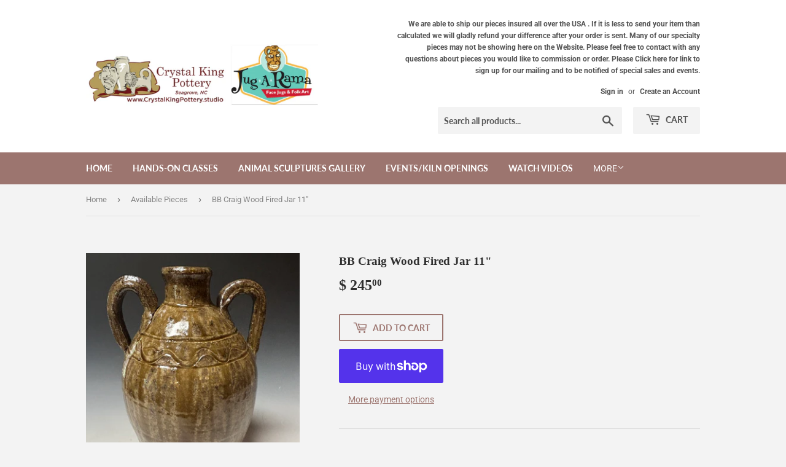

--- FILE ---
content_type: text/html; charset=utf-8
request_url: https://www.crystalkingpottery.studio/collections/available-pieces/products/bb-craig-wood-fired-jar-10
body_size: 16758
content:
<!doctype html>
<html class="no-touch no-js">
<head>
  <script>(function(H){H.className=H.className.replace(/\bno-js\b/,'js')})(document.documentElement)</script>
  <!-- Basic page needs ================================================== -->
  <meta charset="utf-8">
  <meta http-equiv="X-UA-Compatible" content="IE=edge,chrome=1">

  

  <!-- Title and description ================================================== -->
  <title>
  BB Craig Wood Fired Jar 11&quot; &ndash; JugArama/ Crystal King Pottery
  </title>

  
    <meta name="description" content="An unusual golden glaze for Burlon.">
  

  <!-- Product meta ================================================== -->
  <!-- /snippets/social-meta-tags.liquid -->




<meta property="og:site_name" content="JugArama/ Crystal King Pottery">
<meta property="og:url" content="https://www.crystalkingpottery.studio/products/bb-craig-wood-fired-jar-10">
<meta property="og:title" content="BB Craig  Wood Fired Jar 11"">
<meta property="og:type" content="product">
<meta property="og:description" content="An unusual golden glaze for Burlon.">

  <meta property="og:price:amount" content="245.00">
  <meta property="og:price:currency" content="USD">

<meta property="og:image" content="http://www.crystalkingpottery.studio/cdn/shop/files/1AB11688-9ADF-445A-964F-E63FD84348B5_1_105_c_1200x1200.jpg?v=1683147202"><meta property="og:image" content="http://www.crystalkingpottery.studio/cdn/shop/files/1AD474A9-2B1A-4CCC-9F94-3E17BA80E725_1_105_c_1200x1200.jpg?v=1683147204"><meta property="og:image" content="http://www.crystalkingpottery.studio/cdn/shop/files/EADD692A-9826-400C-8E3D-43B1B3CB07A0_1_105_c_1200x1200.jpg?v=1683147206">
<meta property="og:image:secure_url" content="https://www.crystalkingpottery.studio/cdn/shop/files/1AB11688-9ADF-445A-964F-E63FD84348B5_1_105_c_1200x1200.jpg?v=1683147202"><meta property="og:image:secure_url" content="https://www.crystalkingpottery.studio/cdn/shop/files/1AD474A9-2B1A-4CCC-9F94-3E17BA80E725_1_105_c_1200x1200.jpg?v=1683147204"><meta property="og:image:secure_url" content="https://www.crystalkingpottery.studio/cdn/shop/files/EADD692A-9826-400C-8E3D-43B1B3CB07A0_1_105_c_1200x1200.jpg?v=1683147206">


<meta name="twitter:card" content="summary_large_image">
<meta name="twitter:title" content="BB Craig  Wood Fired Jar 11"">
<meta name="twitter:description" content="An unusual golden glaze for Burlon.">


  <!-- Helpers ================================================== -->
  <link rel="canonical" href="https://www.crystalkingpottery.studio/products/bb-craig-wood-fired-jar-10">
  <meta name="viewport" content="width=device-width,initial-scale=1">

  <!-- CSS ================================================== -->
  <link href="//www.crystalkingpottery.studio/cdn/shop/t/5/assets/theme.scss.css?v=14753269039563037421764782252" rel="stylesheet" type="text/css" media="all" />

  <!-- Header hook for plugins ================================================== -->
  <script>window.performance && window.performance.mark && window.performance.mark('shopify.content_for_header.start');</script><meta id="shopify-digital-wallet" name="shopify-digital-wallet" content="/11409984/digital_wallets/dialog">
<meta name="shopify-checkout-api-token" content="3dc369ae3c16e6675ae90eacc65e9496">
<link rel="alternate" type="application/json+oembed" href="https://www.crystalkingpottery.studio/products/bb-craig-wood-fired-jar-10.oembed">
<script async="async" src="/checkouts/internal/preloads.js?locale=en-US"></script>
<link rel="preconnect" href="https://shop.app" crossorigin="anonymous">
<script async="async" src="https://shop.app/checkouts/internal/preloads.js?locale=en-US&shop_id=11409984" crossorigin="anonymous"></script>
<script id="apple-pay-shop-capabilities" type="application/json">{"shopId":11409984,"countryCode":"US","currencyCode":"USD","merchantCapabilities":["supports3DS"],"merchantId":"gid:\/\/shopify\/Shop\/11409984","merchantName":"JugArama\/ Crystal King Pottery","requiredBillingContactFields":["postalAddress","email","phone"],"requiredShippingContactFields":["postalAddress","email","phone"],"shippingType":"shipping","supportedNetworks":["visa","masterCard","amex","discover","elo","jcb"],"total":{"type":"pending","label":"JugArama\/ Crystal King Pottery","amount":"1.00"},"shopifyPaymentsEnabled":true,"supportsSubscriptions":true}</script>
<script id="shopify-features" type="application/json">{"accessToken":"3dc369ae3c16e6675ae90eacc65e9496","betas":["rich-media-storefront-analytics"],"domain":"www.crystalkingpottery.studio","predictiveSearch":true,"shopId":11409984,"locale":"en"}</script>
<script>var Shopify = Shopify || {};
Shopify.shop = "jugarama.myshopify.com";
Shopify.locale = "en";
Shopify.currency = {"active":"USD","rate":"1.0"};
Shopify.country = "US";
Shopify.theme = {"name":"Supply","id":79100248164,"schema_name":"Supply","schema_version":"8.9.10","theme_store_id":679,"role":"main"};
Shopify.theme.handle = "null";
Shopify.theme.style = {"id":null,"handle":null};
Shopify.cdnHost = "www.crystalkingpottery.studio/cdn";
Shopify.routes = Shopify.routes || {};
Shopify.routes.root = "/";</script>
<script type="module">!function(o){(o.Shopify=o.Shopify||{}).modules=!0}(window);</script>
<script>!function(o){function n(){var o=[];function n(){o.push(Array.prototype.slice.apply(arguments))}return n.q=o,n}var t=o.Shopify=o.Shopify||{};t.loadFeatures=n(),t.autoloadFeatures=n()}(window);</script>
<script>
  window.ShopifyPay = window.ShopifyPay || {};
  window.ShopifyPay.apiHost = "shop.app\/pay";
  window.ShopifyPay.redirectState = null;
</script>
<script id="shop-js-analytics" type="application/json">{"pageType":"product"}</script>
<script defer="defer" async type="module" src="//www.crystalkingpottery.studio/cdn/shopifycloud/shop-js/modules/v2/client.init-shop-cart-sync_WVOgQShq.en.esm.js"></script>
<script defer="defer" async type="module" src="//www.crystalkingpottery.studio/cdn/shopifycloud/shop-js/modules/v2/chunk.common_C_13GLB1.esm.js"></script>
<script defer="defer" async type="module" src="//www.crystalkingpottery.studio/cdn/shopifycloud/shop-js/modules/v2/chunk.modal_CLfMGd0m.esm.js"></script>
<script type="module">
  await import("//www.crystalkingpottery.studio/cdn/shopifycloud/shop-js/modules/v2/client.init-shop-cart-sync_WVOgQShq.en.esm.js");
await import("//www.crystalkingpottery.studio/cdn/shopifycloud/shop-js/modules/v2/chunk.common_C_13GLB1.esm.js");
await import("//www.crystalkingpottery.studio/cdn/shopifycloud/shop-js/modules/v2/chunk.modal_CLfMGd0m.esm.js");

  window.Shopify.SignInWithShop?.initShopCartSync?.({"fedCMEnabled":true,"windoidEnabled":true});

</script>
<script>
  window.Shopify = window.Shopify || {};
  if (!window.Shopify.featureAssets) window.Shopify.featureAssets = {};
  window.Shopify.featureAssets['shop-js'] = {"shop-cart-sync":["modules/v2/client.shop-cart-sync_DuR37GeY.en.esm.js","modules/v2/chunk.common_C_13GLB1.esm.js","modules/v2/chunk.modal_CLfMGd0m.esm.js"],"init-fed-cm":["modules/v2/client.init-fed-cm_BucUoe6W.en.esm.js","modules/v2/chunk.common_C_13GLB1.esm.js","modules/v2/chunk.modal_CLfMGd0m.esm.js"],"shop-toast-manager":["modules/v2/client.shop-toast-manager_B0JfrpKj.en.esm.js","modules/v2/chunk.common_C_13GLB1.esm.js","modules/v2/chunk.modal_CLfMGd0m.esm.js"],"init-shop-cart-sync":["modules/v2/client.init-shop-cart-sync_WVOgQShq.en.esm.js","modules/v2/chunk.common_C_13GLB1.esm.js","modules/v2/chunk.modal_CLfMGd0m.esm.js"],"shop-button":["modules/v2/client.shop-button_B_U3bv27.en.esm.js","modules/v2/chunk.common_C_13GLB1.esm.js","modules/v2/chunk.modal_CLfMGd0m.esm.js"],"init-windoid":["modules/v2/client.init-windoid_DuP9q_di.en.esm.js","modules/v2/chunk.common_C_13GLB1.esm.js","modules/v2/chunk.modal_CLfMGd0m.esm.js"],"shop-cash-offers":["modules/v2/client.shop-cash-offers_BmULhtno.en.esm.js","modules/v2/chunk.common_C_13GLB1.esm.js","modules/v2/chunk.modal_CLfMGd0m.esm.js"],"pay-button":["modules/v2/client.pay-button_CrPSEbOK.en.esm.js","modules/v2/chunk.common_C_13GLB1.esm.js","modules/v2/chunk.modal_CLfMGd0m.esm.js"],"init-customer-accounts":["modules/v2/client.init-customer-accounts_jNk9cPYQ.en.esm.js","modules/v2/client.shop-login-button_DJ5ldayH.en.esm.js","modules/v2/chunk.common_C_13GLB1.esm.js","modules/v2/chunk.modal_CLfMGd0m.esm.js"],"avatar":["modules/v2/client.avatar_BTnouDA3.en.esm.js"],"checkout-modal":["modules/v2/client.checkout-modal_pBPyh9w8.en.esm.js","modules/v2/chunk.common_C_13GLB1.esm.js","modules/v2/chunk.modal_CLfMGd0m.esm.js"],"init-shop-for-new-customer-accounts":["modules/v2/client.init-shop-for-new-customer-accounts_BUoCy7a5.en.esm.js","modules/v2/client.shop-login-button_DJ5ldayH.en.esm.js","modules/v2/chunk.common_C_13GLB1.esm.js","modules/v2/chunk.modal_CLfMGd0m.esm.js"],"init-customer-accounts-sign-up":["modules/v2/client.init-customer-accounts-sign-up_CnczCz9H.en.esm.js","modules/v2/client.shop-login-button_DJ5ldayH.en.esm.js","modules/v2/chunk.common_C_13GLB1.esm.js","modules/v2/chunk.modal_CLfMGd0m.esm.js"],"init-shop-email-lookup-coordinator":["modules/v2/client.init-shop-email-lookup-coordinator_CzjY5t9o.en.esm.js","modules/v2/chunk.common_C_13GLB1.esm.js","modules/v2/chunk.modal_CLfMGd0m.esm.js"],"shop-follow-button":["modules/v2/client.shop-follow-button_CsYC63q7.en.esm.js","modules/v2/chunk.common_C_13GLB1.esm.js","modules/v2/chunk.modal_CLfMGd0m.esm.js"],"shop-login-button":["modules/v2/client.shop-login-button_DJ5ldayH.en.esm.js","modules/v2/chunk.common_C_13GLB1.esm.js","modules/v2/chunk.modal_CLfMGd0m.esm.js"],"shop-login":["modules/v2/client.shop-login_B9ccPdmx.en.esm.js","modules/v2/chunk.common_C_13GLB1.esm.js","modules/v2/chunk.modal_CLfMGd0m.esm.js"],"lead-capture":["modules/v2/client.lead-capture_D0K_KgYb.en.esm.js","modules/v2/chunk.common_C_13GLB1.esm.js","modules/v2/chunk.modal_CLfMGd0m.esm.js"],"payment-terms":["modules/v2/client.payment-terms_BWmiNN46.en.esm.js","modules/v2/chunk.common_C_13GLB1.esm.js","modules/v2/chunk.modal_CLfMGd0m.esm.js"]};
</script>
<script id="__st">var __st={"a":11409984,"offset":-18000,"reqid":"84e74377-0df0-44dc-ae6e-fdd9a3051c57-1769620820","pageurl":"www.crystalkingpottery.studio\/collections\/available-pieces\/products\/bb-craig-wood-fired-jar-10","u":"6b7f510bcd7c","p":"product","rtyp":"product","rid":7484079964318};</script>
<script>window.ShopifyPaypalV4VisibilityTracking = true;</script>
<script id="captcha-bootstrap">!function(){'use strict';const t='contact',e='account',n='new_comment',o=[[t,t],['blogs',n],['comments',n],[t,'customer']],c=[[e,'customer_login'],[e,'guest_login'],[e,'recover_customer_password'],[e,'create_customer']],r=t=>t.map((([t,e])=>`form[action*='/${t}']:not([data-nocaptcha='true']) input[name='form_type'][value='${e}']`)).join(','),a=t=>()=>t?[...document.querySelectorAll(t)].map((t=>t.form)):[];function s(){const t=[...o],e=r(t);return a(e)}const i='password',u='form_key',d=['recaptcha-v3-token','g-recaptcha-response','h-captcha-response',i],f=()=>{try{return window.sessionStorage}catch{return}},m='__shopify_v',_=t=>t.elements[u];function p(t,e,n=!1){try{const o=window.sessionStorage,c=JSON.parse(o.getItem(e)),{data:r}=function(t){const{data:e,action:n}=t;return t[m]||n?{data:e,action:n}:{data:t,action:n}}(c);for(const[e,n]of Object.entries(r))t.elements[e]&&(t.elements[e].value=n);n&&o.removeItem(e)}catch(o){console.error('form repopulation failed',{error:o})}}const l='form_type',E='cptcha';function T(t){t.dataset[E]=!0}const w=window,h=w.document,L='Shopify',v='ce_forms',y='captcha';let A=!1;((t,e)=>{const n=(g='f06e6c50-85a8-45c8-87d0-21a2b65856fe',I='https://cdn.shopify.com/shopifycloud/storefront-forms-hcaptcha/ce_storefront_forms_captcha_hcaptcha.v1.5.2.iife.js',D={infoText:'Protected by hCaptcha',privacyText:'Privacy',termsText:'Terms'},(t,e,n)=>{const o=w[L][v],c=o.bindForm;if(c)return c(t,g,e,D).then(n);var r;o.q.push([[t,g,e,D],n]),r=I,A||(h.body.append(Object.assign(h.createElement('script'),{id:'captcha-provider',async:!0,src:r})),A=!0)});var g,I,D;w[L]=w[L]||{},w[L][v]=w[L][v]||{},w[L][v].q=[],w[L][y]=w[L][y]||{},w[L][y].protect=function(t,e){n(t,void 0,e),T(t)},Object.freeze(w[L][y]),function(t,e,n,w,h,L){const[v,y,A,g]=function(t,e,n){const i=e?o:[],u=t?c:[],d=[...i,...u],f=r(d),m=r(i),_=r(d.filter((([t,e])=>n.includes(e))));return[a(f),a(m),a(_),s()]}(w,h,L),I=t=>{const e=t.target;return e instanceof HTMLFormElement?e:e&&e.form},D=t=>v().includes(t);t.addEventListener('submit',(t=>{const e=I(t);if(!e)return;const n=D(e)&&!e.dataset.hcaptchaBound&&!e.dataset.recaptchaBound,o=_(e),c=g().includes(e)&&(!o||!o.value);(n||c)&&t.preventDefault(),c&&!n&&(function(t){try{if(!f())return;!function(t){const e=f();if(!e)return;const n=_(t);if(!n)return;const o=n.value;o&&e.removeItem(o)}(t);const e=Array.from(Array(32),(()=>Math.random().toString(36)[2])).join('');!function(t,e){_(t)||t.append(Object.assign(document.createElement('input'),{type:'hidden',name:u})),t.elements[u].value=e}(t,e),function(t,e){const n=f();if(!n)return;const o=[...t.querySelectorAll(`input[type='${i}']`)].map((({name:t})=>t)),c=[...d,...o],r={};for(const[a,s]of new FormData(t).entries())c.includes(a)||(r[a]=s);n.setItem(e,JSON.stringify({[m]:1,action:t.action,data:r}))}(t,e)}catch(e){console.error('failed to persist form',e)}}(e),e.submit())}));const S=(t,e)=>{t&&!t.dataset[E]&&(n(t,e.some((e=>e===t))),T(t))};for(const o of['focusin','change'])t.addEventListener(o,(t=>{const e=I(t);D(e)&&S(e,y())}));const B=e.get('form_key'),M=e.get(l),P=B&&M;t.addEventListener('DOMContentLoaded',(()=>{const t=y();if(P)for(const e of t)e.elements[l].value===M&&p(e,B);[...new Set([...A(),...v().filter((t=>'true'===t.dataset.shopifyCaptcha))])].forEach((e=>S(e,t)))}))}(h,new URLSearchParams(w.location.search),n,t,e,['guest_login'])})(!0,!0)}();</script>
<script integrity="sha256-4kQ18oKyAcykRKYeNunJcIwy7WH5gtpwJnB7kiuLZ1E=" data-source-attribution="shopify.loadfeatures" defer="defer" src="//www.crystalkingpottery.studio/cdn/shopifycloud/storefront/assets/storefront/load_feature-a0a9edcb.js" crossorigin="anonymous"></script>
<script crossorigin="anonymous" defer="defer" src="//www.crystalkingpottery.studio/cdn/shopifycloud/storefront/assets/shopify_pay/storefront-65b4c6d7.js?v=20250812"></script>
<script data-source-attribution="shopify.dynamic_checkout.dynamic.init">var Shopify=Shopify||{};Shopify.PaymentButton=Shopify.PaymentButton||{isStorefrontPortableWallets:!0,init:function(){window.Shopify.PaymentButton.init=function(){};var t=document.createElement("script");t.src="https://www.crystalkingpottery.studio/cdn/shopifycloud/portable-wallets/latest/portable-wallets.en.js",t.type="module",document.head.appendChild(t)}};
</script>
<script data-source-attribution="shopify.dynamic_checkout.buyer_consent">
  function portableWalletsHideBuyerConsent(e){var t=document.getElementById("shopify-buyer-consent"),n=document.getElementById("shopify-subscription-policy-button");t&&n&&(t.classList.add("hidden"),t.setAttribute("aria-hidden","true"),n.removeEventListener("click",e))}function portableWalletsShowBuyerConsent(e){var t=document.getElementById("shopify-buyer-consent"),n=document.getElementById("shopify-subscription-policy-button");t&&n&&(t.classList.remove("hidden"),t.removeAttribute("aria-hidden"),n.addEventListener("click",e))}window.Shopify?.PaymentButton&&(window.Shopify.PaymentButton.hideBuyerConsent=portableWalletsHideBuyerConsent,window.Shopify.PaymentButton.showBuyerConsent=portableWalletsShowBuyerConsent);
</script>
<script>
  function portableWalletsCleanup(e){e&&e.src&&console.error("Failed to load portable wallets script "+e.src);var t=document.querySelectorAll("shopify-accelerated-checkout .shopify-payment-button__skeleton, shopify-accelerated-checkout-cart .wallet-cart-button__skeleton"),e=document.getElementById("shopify-buyer-consent");for(let e=0;e<t.length;e++)t[e].remove();e&&e.remove()}function portableWalletsNotLoadedAsModule(e){e instanceof ErrorEvent&&"string"==typeof e.message&&e.message.includes("import.meta")&&"string"==typeof e.filename&&e.filename.includes("portable-wallets")&&(window.removeEventListener("error",portableWalletsNotLoadedAsModule),window.Shopify.PaymentButton.failedToLoad=e,"loading"===document.readyState?document.addEventListener("DOMContentLoaded",window.Shopify.PaymentButton.init):window.Shopify.PaymentButton.init())}window.addEventListener("error",portableWalletsNotLoadedAsModule);
</script>

<script type="module" src="https://www.crystalkingpottery.studio/cdn/shopifycloud/portable-wallets/latest/portable-wallets.en.js" onError="portableWalletsCleanup(this)" crossorigin="anonymous"></script>
<script nomodule>
  document.addEventListener("DOMContentLoaded", portableWalletsCleanup);
</script>

<link id="shopify-accelerated-checkout-styles" rel="stylesheet" media="screen" href="https://www.crystalkingpottery.studio/cdn/shopifycloud/portable-wallets/latest/accelerated-checkout-backwards-compat.css" crossorigin="anonymous">
<style id="shopify-accelerated-checkout-cart">
        #shopify-buyer-consent {
  margin-top: 1em;
  display: inline-block;
  width: 100%;
}

#shopify-buyer-consent.hidden {
  display: none;
}

#shopify-subscription-policy-button {
  background: none;
  border: none;
  padding: 0;
  text-decoration: underline;
  font-size: inherit;
  cursor: pointer;
}

#shopify-subscription-policy-button::before {
  box-shadow: none;
}

      </style>

<script>window.performance && window.performance.mark && window.performance.mark('shopify.content_for_header.end');</script>

  
  

  <script src="//www.crystalkingpottery.studio/cdn/shop/t/5/assets/jquery-2.2.3.min.js?v=58211863146907186831578684672" type="text/javascript"></script>

  <script src="//www.crystalkingpottery.studio/cdn/shop/t/5/assets/lazysizes.min.js?v=8147953233334221341578684673" async="async"></script>
  <script src="//www.crystalkingpottery.studio/cdn/shop/t/5/assets/vendor.js?v=106177282645720727331578684676" defer="defer"></script>
  <script src="//www.crystalkingpottery.studio/cdn/shop/t/5/assets/theme.js?v=84754063758933482521710983836" defer="defer"></script>


<link href="https://monorail-edge.shopifysvc.com" rel="dns-prefetch">
<script>(function(){if ("sendBeacon" in navigator && "performance" in window) {try {var session_token_from_headers = performance.getEntriesByType('navigation')[0].serverTiming.find(x => x.name == '_s').description;} catch {var session_token_from_headers = undefined;}var session_cookie_matches = document.cookie.match(/_shopify_s=([^;]*)/);var session_token_from_cookie = session_cookie_matches && session_cookie_matches.length === 2 ? session_cookie_matches[1] : "";var session_token = session_token_from_headers || session_token_from_cookie || "";function handle_abandonment_event(e) {var entries = performance.getEntries().filter(function(entry) {return /monorail-edge.shopifysvc.com/.test(entry.name);});if (!window.abandonment_tracked && entries.length === 0) {window.abandonment_tracked = true;var currentMs = Date.now();var navigation_start = performance.timing.navigationStart;var payload = {shop_id: 11409984,url: window.location.href,navigation_start,duration: currentMs - navigation_start,session_token,page_type: "product"};window.navigator.sendBeacon("https://monorail-edge.shopifysvc.com/v1/produce", JSON.stringify({schema_id: "online_store_buyer_site_abandonment/1.1",payload: payload,metadata: {event_created_at_ms: currentMs,event_sent_at_ms: currentMs}}));}}window.addEventListener('pagehide', handle_abandonment_event);}}());</script>
<script id="web-pixels-manager-setup">(function e(e,d,r,n,o){if(void 0===o&&(o={}),!Boolean(null===(a=null===(i=window.Shopify)||void 0===i?void 0:i.analytics)||void 0===a?void 0:a.replayQueue)){var i,a;window.Shopify=window.Shopify||{};var t=window.Shopify;t.analytics=t.analytics||{};var s=t.analytics;s.replayQueue=[],s.publish=function(e,d,r){return s.replayQueue.push([e,d,r]),!0};try{self.performance.mark("wpm:start")}catch(e){}var l=function(){var e={modern:/Edge?\/(1{2}[4-9]|1[2-9]\d|[2-9]\d{2}|\d{4,})\.\d+(\.\d+|)|Firefox\/(1{2}[4-9]|1[2-9]\d|[2-9]\d{2}|\d{4,})\.\d+(\.\d+|)|Chrom(ium|e)\/(9{2}|\d{3,})\.\d+(\.\d+|)|(Maci|X1{2}).+ Version\/(15\.\d+|(1[6-9]|[2-9]\d|\d{3,})\.\d+)([,.]\d+|)( \(\w+\)|)( Mobile\/\w+|) Safari\/|Chrome.+OPR\/(9{2}|\d{3,})\.\d+\.\d+|(CPU[ +]OS|iPhone[ +]OS|CPU[ +]iPhone|CPU IPhone OS|CPU iPad OS)[ +]+(15[._]\d+|(1[6-9]|[2-9]\d|\d{3,})[._]\d+)([._]\d+|)|Android:?[ /-](13[3-9]|1[4-9]\d|[2-9]\d{2}|\d{4,})(\.\d+|)(\.\d+|)|Android.+Firefox\/(13[5-9]|1[4-9]\d|[2-9]\d{2}|\d{4,})\.\d+(\.\d+|)|Android.+Chrom(ium|e)\/(13[3-9]|1[4-9]\d|[2-9]\d{2}|\d{4,})\.\d+(\.\d+|)|SamsungBrowser\/([2-9]\d|\d{3,})\.\d+/,legacy:/Edge?\/(1[6-9]|[2-9]\d|\d{3,})\.\d+(\.\d+|)|Firefox\/(5[4-9]|[6-9]\d|\d{3,})\.\d+(\.\d+|)|Chrom(ium|e)\/(5[1-9]|[6-9]\d|\d{3,})\.\d+(\.\d+|)([\d.]+$|.*Safari\/(?![\d.]+ Edge\/[\d.]+$))|(Maci|X1{2}).+ Version\/(10\.\d+|(1[1-9]|[2-9]\d|\d{3,})\.\d+)([,.]\d+|)( \(\w+\)|)( Mobile\/\w+|) Safari\/|Chrome.+OPR\/(3[89]|[4-9]\d|\d{3,})\.\d+\.\d+|(CPU[ +]OS|iPhone[ +]OS|CPU[ +]iPhone|CPU IPhone OS|CPU iPad OS)[ +]+(10[._]\d+|(1[1-9]|[2-9]\d|\d{3,})[._]\d+)([._]\d+|)|Android:?[ /-](13[3-9]|1[4-9]\d|[2-9]\d{2}|\d{4,})(\.\d+|)(\.\d+|)|Mobile Safari.+OPR\/([89]\d|\d{3,})\.\d+\.\d+|Android.+Firefox\/(13[5-9]|1[4-9]\d|[2-9]\d{2}|\d{4,})\.\d+(\.\d+|)|Android.+Chrom(ium|e)\/(13[3-9]|1[4-9]\d|[2-9]\d{2}|\d{4,})\.\d+(\.\d+|)|Android.+(UC? ?Browser|UCWEB|U3)[ /]?(15\.([5-9]|\d{2,})|(1[6-9]|[2-9]\d|\d{3,})\.\d+)\.\d+|SamsungBrowser\/(5\.\d+|([6-9]|\d{2,})\.\d+)|Android.+MQ{2}Browser\/(14(\.(9|\d{2,})|)|(1[5-9]|[2-9]\d|\d{3,})(\.\d+|))(\.\d+|)|K[Aa][Ii]OS\/(3\.\d+|([4-9]|\d{2,})\.\d+)(\.\d+|)/},d=e.modern,r=e.legacy,n=navigator.userAgent;return n.match(d)?"modern":n.match(r)?"legacy":"unknown"}(),u="modern"===l?"modern":"legacy",c=(null!=n?n:{modern:"",legacy:""})[u],f=function(e){return[e.baseUrl,"/wpm","/b",e.hashVersion,"modern"===e.buildTarget?"m":"l",".js"].join("")}({baseUrl:d,hashVersion:r,buildTarget:u}),m=function(e){var d=e.version,r=e.bundleTarget,n=e.surface,o=e.pageUrl,i=e.monorailEndpoint;return{emit:function(e){var a=e.status,t=e.errorMsg,s=(new Date).getTime(),l=JSON.stringify({metadata:{event_sent_at_ms:s},events:[{schema_id:"web_pixels_manager_load/3.1",payload:{version:d,bundle_target:r,page_url:o,status:a,surface:n,error_msg:t},metadata:{event_created_at_ms:s}}]});if(!i)return console&&console.warn&&console.warn("[Web Pixels Manager] No Monorail endpoint provided, skipping logging."),!1;try{return self.navigator.sendBeacon.bind(self.navigator)(i,l)}catch(e){}var u=new XMLHttpRequest;try{return u.open("POST",i,!0),u.setRequestHeader("Content-Type","text/plain"),u.send(l),!0}catch(e){return console&&console.warn&&console.warn("[Web Pixels Manager] Got an unhandled error while logging to Monorail."),!1}}}}({version:r,bundleTarget:l,surface:e.surface,pageUrl:self.location.href,monorailEndpoint:e.monorailEndpoint});try{o.browserTarget=l,function(e){var d=e.src,r=e.async,n=void 0===r||r,o=e.onload,i=e.onerror,a=e.sri,t=e.scriptDataAttributes,s=void 0===t?{}:t,l=document.createElement("script"),u=document.querySelector("head"),c=document.querySelector("body");if(l.async=n,l.src=d,a&&(l.integrity=a,l.crossOrigin="anonymous"),s)for(var f in s)if(Object.prototype.hasOwnProperty.call(s,f))try{l.dataset[f]=s[f]}catch(e){}if(o&&l.addEventListener("load",o),i&&l.addEventListener("error",i),u)u.appendChild(l);else{if(!c)throw new Error("Did not find a head or body element to append the script");c.appendChild(l)}}({src:f,async:!0,onload:function(){if(!function(){var e,d;return Boolean(null===(d=null===(e=window.Shopify)||void 0===e?void 0:e.analytics)||void 0===d?void 0:d.initialized)}()){var d=window.webPixelsManager.init(e)||void 0;if(d){var r=window.Shopify.analytics;r.replayQueue.forEach((function(e){var r=e[0],n=e[1],o=e[2];d.publishCustomEvent(r,n,o)})),r.replayQueue=[],r.publish=d.publishCustomEvent,r.visitor=d.visitor,r.initialized=!0}}},onerror:function(){return m.emit({status:"failed",errorMsg:"".concat(f," has failed to load")})},sri:function(e){var d=/^sha384-[A-Za-z0-9+/=]+$/;return"string"==typeof e&&d.test(e)}(c)?c:"",scriptDataAttributes:o}),m.emit({status:"loading"})}catch(e){m.emit({status:"failed",errorMsg:(null==e?void 0:e.message)||"Unknown error"})}}})({shopId: 11409984,storefrontBaseUrl: "https://www.crystalkingpottery.studio",extensionsBaseUrl: "https://extensions.shopifycdn.com/cdn/shopifycloud/web-pixels-manager",monorailEndpoint: "https://monorail-edge.shopifysvc.com/unstable/produce_batch",surface: "storefront-renderer",enabledBetaFlags: ["2dca8a86"],webPixelsConfigList: [{"id":"shopify-app-pixel","configuration":"{}","eventPayloadVersion":"v1","runtimeContext":"STRICT","scriptVersion":"0450","apiClientId":"shopify-pixel","type":"APP","privacyPurposes":["ANALYTICS","MARKETING"]},{"id":"shopify-custom-pixel","eventPayloadVersion":"v1","runtimeContext":"LAX","scriptVersion":"0450","apiClientId":"shopify-pixel","type":"CUSTOM","privacyPurposes":["ANALYTICS","MARKETING"]}],isMerchantRequest: false,initData: {"shop":{"name":"JugArama\/ Crystal King Pottery","paymentSettings":{"currencyCode":"USD"},"myshopifyDomain":"jugarama.myshopify.com","countryCode":"US","storefrontUrl":"https:\/\/www.crystalkingpottery.studio"},"customer":null,"cart":null,"checkout":null,"productVariants":[{"price":{"amount":245.0,"currencyCode":"USD"},"product":{"title":"BB Craig  Wood Fired Jar 11\"","vendor":"JugArama\/ Crystal King Pottery","id":"7484079964318","untranslatedTitle":"BB Craig  Wood Fired Jar 11\"","url":"\/products\/bb-craig-wood-fired-jar-10","type":""},"id":"42570149691550","image":{"src":"\/\/www.crystalkingpottery.studio\/cdn\/shop\/files\/1AB11688-9ADF-445A-964F-E63FD84348B5_1_105_c.jpg?v=1683147202"},"sku":"","title":"Default Title","untranslatedTitle":"Default Title"}],"purchasingCompany":null},},"https://www.crystalkingpottery.studio/cdn","fcfee988w5aeb613cpc8e4bc33m6693e112",{"modern":"","legacy":""},{"shopId":"11409984","storefrontBaseUrl":"https:\/\/www.crystalkingpottery.studio","extensionBaseUrl":"https:\/\/extensions.shopifycdn.com\/cdn\/shopifycloud\/web-pixels-manager","surface":"storefront-renderer","enabledBetaFlags":"[\"2dca8a86\"]","isMerchantRequest":"false","hashVersion":"fcfee988w5aeb613cpc8e4bc33m6693e112","publish":"custom","events":"[[\"page_viewed\",{}],[\"product_viewed\",{\"productVariant\":{\"price\":{\"amount\":245.0,\"currencyCode\":\"USD\"},\"product\":{\"title\":\"BB Craig  Wood Fired Jar 11\\\"\",\"vendor\":\"JugArama\/ Crystal King Pottery\",\"id\":\"7484079964318\",\"untranslatedTitle\":\"BB Craig  Wood Fired Jar 11\\\"\",\"url\":\"\/products\/bb-craig-wood-fired-jar-10\",\"type\":\"\"},\"id\":\"42570149691550\",\"image\":{\"src\":\"\/\/www.crystalkingpottery.studio\/cdn\/shop\/files\/1AB11688-9ADF-445A-964F-E63FD84348B5_1_105_c.jpg?v=1683147202\"},\"sku\":\"\",\"title\":\"Default Title\",\"untranslatedTitle\":\"Default Title\"}}]]"});</script><script>
  window.ShopifyAnalytics = window.ShopifyAnalytics || {};
  window.ShopifyAnalytics.meta = window.ShopifyAnalytics.meta || {};
  window.ShopifyAnalytics.meta.currency = 'USD';
  var meta = {"product":{"id":7484079964318,"gid":"gid:\/\/shopify\/Product\/7484079964318","vendor":"JugArama\/ Crystal King Pottery","type":"","handle":"bb-craig-wood-fired-jar-10","variants":[{"id":42570149691550,"price":24500,"name":"BB Craig  Wood Fired Jar 11\"","public_title":null,"sku":""}],"remote":false},"page":{"pageType":"product","resourceType":"product","resourceId":7484079964318,"requestId":"84e74377-0df0-44dc-ae6e-fdd9a3051c57-1769620820"}};
  for (var attr in meta) {
    window.ShopifyAnalytics.meta[attr] = meta[attr];
  }
</script>
<script class="analytics">
  (function () {
    var customDocumentWrite = function(content) {
      var jquery = null;

      if (window.jQuery) {
        jquery = window.jQuery;
      } else if (window.Checkout && window.Checkout.$) {
        jquery = window.Checkout.$;
      }

      if (jquery) {
        jquery('body').append(content);
      }
    };

    var hasLoggedConversion = function(token) {
      if (token) {
        return document.cookie.indexOf('loggedConversion=' + token) !== -1;
      }
      return false;
    }

    var setCookieIfConversion = function(token) {
      if (token) {
        var twoMonthsFromNow = new Date(Date.now());
        twoMonthsFromNow.setMonth(twoMonthsFromNow.getMonth() + 2);

        document.cookie = 'loggedConversion=' + token + '; expires=' + twoMonthsFromNow;
      }
    }

    var trekkie = window.ShopifyAnalytics.lib = window.trekkie = window.trekkie || [];
    if (trekkie.integrations) {
      return;
    }
    trekkie.methods = [
      'identify',
      'page',
      'ready',
      'track',
      'trackForm',
      'trackLink'
    ];
    trekkie.factory = function(method) {
      return function() {
        var args = Array.prototype.slice.call(arguments);
        args.unshift(method);
        trekkie.push(args);
        return trekkie;
      };
    };
    for (var i = 0; i < trekkie.methods.length; i++) {
      var key = trekkie.methods[i];
      trekkie[key] = trekkie.factory(key);
    }
    trekkie.load = function(config) {
      trekkie.config = config || {};
      trekkie.config.initialDocumentCookie = document.cookie;
      var first = document.getElementsByTagName('script')[0];
      var script = document.createElement('script');
      script.type = 'text/javascript';
      script.onerror = function(e) {
        var scriptFallback = document.createElement('script');
        scriptFallback.type = 'text/javascript';
        scriptFallback.onerror = function(error) {
                var Monorail = {
      produce: function produce(monorailDomain, schemaId, payload) {
        var currentMs = new Date().getTime();
        var event = {
          schema_id: schemaId,
          payload: payload,
          metadata: {
            event_created_at_ms: currentMs,
            event_sent_at_ms: currentMs
          }
        };
        return Monorail.sendRequest("https://" + monorailDomain + "/v1/produce", JSON.stringify(event));
      },
      sendRequest: function sendRequest(endpointUrl, payload) {
        // Try the sendBeacon API
        if (window && window.navigator && typeof window.navigator.sendBeacon === 'function' && typeof window.Blob === 'function' && !Monorail.isIos12()) {
          var blobData = new window.Blob([payload], {
            type: 'text/plain'
          });

          if (window.navigator.sendBeacon(endpointUrl, blobData)) {
            return true;
          } // sendBeacon was not successful

        } // XHR beacon

        var xhr = new XMLHttpRequest();

        try {
          xhr.open('POST', endpointUrl);
          xhr.setRequestHeader('Content-Type', 'text/plain');
          xhr.send(payload);
        } catch (e) {
          console.log(e);
        }

        return false;
      },
      isIos12: function isIos12() {
        return window.navigator.userAgent.lastIndexOf('iPhone; CPU iPhone OS 12_') !== -1 || window.navigator.userAgent.lastIndexOf('iPad; CPU OS 12_') !== -1;
      }
    };
    Monorail.produce('monorail-edge.shopifysvc.com',
      'trekkie_storefront_load_errors/1.1',
      {shop_id: 11409984,
      theme_id: 79100248164,
      app_name: "storefront",
      context_url: window.location.href,
      source_url: "//www.crystalkingpottery.studio/cdn/s/trekkie.storefront.a804e9514e4efded663580eddd6991fcc12b5451.min.js"});

        };
        scriptFallback.async = true;
        scriptFallback.src = '//www.crystalkingpottery.studio/cdn/s/trekkie.storefront.a804e9514e4efded663580eddd6991fcc12b5451.min.js';
        first.parentNode.insertBefore(scriptFallback, first);
      };
      script.async = true;
      script.src = '//www.crystalkingpottery.studio/cdn/s/trekkie.storefront.a804e9514e4efded663580eddd6991fcc12b5451.min.js';
      first.parentNode.insertBefore(script, first);
    };
    trekkie.load(
      {"Trekkie":{"appName":"storefront","development":false,"defaultAttributes":{"shopId":11409984,"isMerchantRequest":null,"themeId":79100248164,"themeCityHash":"16603212969567157499","contentLanguage":"en","currency":"USD","eventMetadataId":"282bedb0-d88f-4d10-8fc5-93d9e7a5c0f3"},"isServerSideCookieWritingEnabled":true,"monorailRegion":"shop_domain","enabledBetaFlags":["65f19447","b5387b81"]},"Session Attribution":{},"S2S":{"facebookCapiEnabled":false,"source":"trekkie-storefront-renderer","apiClientId":580111}}
    );

    var loaded = false;
    trekkie.ready(function() {
      if (loaded) return;
      loaded = true;

      window.ShopifyAnalytics.lib = window.trekkie;

      var originalDocumentWrite = document.write;
      document.write = customDocumentWrite;
      try { window.ShopifyAnalytics.merchantGoogleAnalytics.call(this); } catch(error) {};
      document.write = originalDocumentWrite;

      window.ShopifyAnalytics.lib.page(null,{"pageType":"product","resourceType":"product","resourceId":7484079964318,"requestId":"84e74377-0df0-44dc-ae6e-fdd9a3051c57-1769620820","shopifyEmitted":true});

      var match = window.location.pathname.match(/checkouts\/(.+)\/(thank_you|post_purchase)/)
      var token = match? match[1]: undefined;
      if (!hasLoggedConversion(token)) {
        setCookieIfConversion(token);
        window.ShopifyAnalytics.lib.track("Viewed Product",{"currency":"USD","variantId":42570149691550,"productId":7484079964318,"productGid":"gid:\/\/shopify\/Product\/7484079964318","name":"BB Craig  Wood Fired Jar 11\"","price":"245.00","sku":"","brand":"JugArama\/ Crystal King Pottery","variant":null,"category":"","nonInteraction":true,"remote":false},undefined,undefined,{"shopifyEmitted":true});
      window.ShopifyAnalytics.lib.track("monorail:\/\/trekkie_storefront_viewed_product\/1.1",{"currency":"USD","variantId":42570149691550,"productId":7484079964318,"productGid":"gid:\/\/shopify\/Product\/7484079964318","name":"BB Craig  Wood Fired Jar 11\"","price":"245.00","sku":"","brand":"JugArama\/ Crystal King Pottery","variant":null,"category":"","nonInteraction":true,"remote":false,"referer":"https:\/\/www.crystalkingpottery.studio\/collections\/available-pieces\/products\/bb-craig-wood-fired-jar-10"});
      }
    });


        var eventsListenerScript = document.createElement('script');
        eventsListenerScript.async = true;
        eventsListenerScript.src = "//www.crystalkingpottery.studio/cdn/shopifycloud/storefront/assets/shop_events_listener-3da45d37.js";
        document.getElementsByTagName('head')[0].appendChild(eventsListenerScript);

})();</script>
<script
  defer
  src="https://www.crystalkingpottery.studio/cdn/shopifycloud/perf-kit/shopify-perf-kit-3.1.0.min.js"
  data-application="storefront-renderer"
  data-shop-id="11409984"
  data-render-region="gcp-us-east1"
  data-page-type="product"
  data-theme-instance-id="79100248164"
  data-theme-name="Supply"
  data-theme-version="8.9.10"
  data-monorail-region="shop_domain"
  data-resource-timing-sampling-rate="10"
  data-shs="true"
  data-shs-beacon="true"
  data-shs-export-with-fetch="true"
  data-shs-logs-sample-rate="1"
  data-shs-beacon-endpoint="https://www.crystalkingpottery.studio/api/collect"
></script>
</head>

<body id="bb-craig-wood-fired-jar-11-quot" class="template-product">

  <div id="shopify-section-header" class="shopify-section header-section"><header class="site-header" role="banner" data-section-id="header" data-section-type="header-section">
  <div class="wrapper">

    <div class="grid--full">
      <div class="grid-item large--one-half">
        
          <div class="h1 header-logo" itemscope itemtype="http://schema.org/Organization">
        
          
          

          <a href="/" itemprop="url">
            <div class="lazyload__image-wrapper no-js header-logo__image" style="max-width:405px;">
              <div style="padding-top:30.04338394793926%;">
                <img class="lazyload js"
                  data-src="//www.crystalkingpottery.studio/cdn/shop/files/CKing_Logo_w_Jugarama_{width}x.png?v=1623185281"
                  data-widths="[180, 360, 540, 720, 900, 1080, 1296, 1512, 1728, 2048]"
                  data-aspectratio="3.3285198555956677"
                  data-sizes="auto"
                  alt="JugArama/ Crystal King Pottery"
                  style="width:405px;">
              </div>
            </div>
            <noscript>
              
              <img src="//www.crystalkingpottery.studio/cdn/shop/files/CKing_Logo_w_Jugarama_405x.png?v=1623185281"
                srcset="//www.crystalkingpottery.studio/cdn/shop/files/CKing_Logo_w_Jugarama_405x.png?v=1623185281 1x, //www.crystalkingpottery.studio/cdn/shop/files/CKing_Logo_w_Jugarama_405x@2x.png?v=1623185281 2x"
                alt="JugArama/ Crystal King Pottery"
                itemprop="logo"
                style="max-width:405px;">
            </noscript>
          </a>
          
        
          </div>
        
      </div>

      <div class="grid-item large--one-half text-center large--text-right">
        
          <div class="site-header--text-links">
            
              
                <a href="https://lp.constantcontactpages.com/sl/8Eq03XA">
              

                <p>We are able to ship our pieces insured all over the USA . If it is less to send your item than calculated we will gladly refund your difference after your order is sent.                                 Many of our specialty pieces may not be showing here on the Website. Please feel free to contact with any questions about pieces you would like to commission or order.                              Please Click here for link to sign up for our mailing and  to be notified of special sales and events.</p>

              
                </a>
              
            

            
              <span class="site-header--meta-links medium-down--hide">
                
                  <a href="https://www.crystalkingpottery.studio/customer_authentication/redirect?locale=en&amp;region_country=US" id="customer_login_link">Sign in</a>
                  <span class="site-header--spacer">or</span>
                  <a href="https://shopify.com/11409984/account?locale=en" id="customer_register_link">Create an Account</a>
                
              </span>
            
          </div>

          <br class="medium-down--hide">
        

        <form action="/search" method="get" class="search-bar" role="search">
  <input type="hidden" name="type" value="product">

  <input type="search" name="q" value="" placeholder="Search all products..." aria-label="Search all products...">
  <button type="submit" class="search-bar--submit icon-fallback-text">
    <span class="icon icon-search" aria-hidden="true"></span>
    <span class="fallback-text">Search</span>
  </button>
</form>


        <a href="/cart" class="header-cart-btn cart-toggle">
          <span class="icon icon-cart"></span>
          Cart <span class="cart-count cart-badge--desktop hidden-count">0</span>
        </a>
      </div>
    </div>

  </div>
</header>

<div id="mobileNavBar">
  <div class="display-table-cell">
    <button class="menu-toggle mobileNavBar-link" aria-controls="navBar" aria-expanded="false"><span class="icon icon-hamburger" aria-hidden="true"></span>Menu</button>
  </div>
  <div class="display-table-cell">
    <a href="/cart" class="cart-toggle mobileNavBar-link">
      <span class="icon icon-cart"></span>
      Cart <span class="cart-count hidden-count">0</span>
    </a>
  </div>
</div>

<nav class="nav-bar" id="navBar" role="navigation">
  <div class="wrapper">
    <form action="/search" method="get" class="search-bar" role="search">
  <input type="hidden" name="type" value="product">

  <input type="search" name="q" value="" placeholder="Search all products..." aria-label="Search all products...">
  <button type="submit" class="search-bar--submit icon-fallback-text">
    <span class="icon icon-search" aria-hidden="true"></span>
    <span class="fallback-text">Search</span>
  </button>
</form>

    <ul class="mobile-nav" id="MobileNav">
  
  
    
      <li>
        <a
          href="/"
          class="mobile-nav--link"
          data-meganav-type="child"
          >
            Home
        </a>
      </li>
    
  
    
      <li>
        <a
          href="/collections/sign-up-for-classes"
          class="mobile-nav--link"
          data-meganav-type="child"
          >
            Hands-on Classes
        </a>
      </li>
    
  
    
      <li>
        <a
          href="/pages/sculptural-works-by-crystal-king"
          class="mobile-nav--link"
          data-meganav-type="child"
          >
            Animal Sculptures Gallery
        </a>
      </li>
    
  
    
      <li>
        <a
          href="/pages/about-us"
          class="mobile-nav--link"
          data-meganav-type="child"
          >
            Events/Kiln Openings
        </a>
      </li>
    
  
    
      <li>
        <a
          href="/pages/crystal-king-video-segment"
          class="mobile-nav--link"
          data-meganav-type="child"
          >
            Watch videos
        </a>
      </li>
    
  
    
      <li>
        <a
          href="/collections/collections-for-sale/Jugarama"
          class="mobile-nav--link"
          data-meganav-type="child"
          >
            Jugarama Collections
        </a>
      </li>
    
  
    
      <li class="mobile-nav--active">
        <a
          href="/collections/available-pieces"
          class="mobile-nav--link"
          data-meganav-type="child"
          aria-current="page">
            Shop Available Pieces
        </a>
      </li>
    
  
    
      <li>
        <a
          href="/pages/about-the-artist-shop"
          class="mobile-nav--link"
          data-meganav-type="child"
          >
            About Artist/Store
        </a>
      </li>
    
  
    
      <li>
        <a
          href="/collections/collectible-figurine-sale-with-billy-ray-stacey-lambert-jim-havner-crystal-king"
          class="mobile-nav--link"
          data-meganav-type="child"
          >
            Pottery Pumpkin Sales 
        </a>
      </li>
    
  
    
      <li>
        <a
          href="/collections/gift-ideas-and-sets"
          class="mobile-nav--link"
          data-meganav-type="child"
          >
            Easy to send Gift Sets
        </a>
      </li>
    
  

  
    
      <li class="customer-navlink large--hide"><a href="https://www.crystalkingpottery.studio/customer_authentication/redirect?locale=en&amp;region_country=US" id="customer_login_link">Sign in</a></li>
      <li class="customer-navlink large--hide"><a href="https://shopify.com/11409984/account?locale=en" id="customer_register_link">Create an Account</a></li>
    
  
</ul>

    <ul class="site-nav" id="AccessibleNav">
  
  
    
      <li>
        <a
          href="/"
          class="site-nav--link"
          data-meganav-type="child"
          >
            Home
        </a>
      </li>
    
  
    
      <li>
        <a
          href="/collections/sign-up-for-classes"
          class="site-nav--link"
          data-meganav-type="child"
          >
            Hands-on Classes
        </a>
      </li>
    
  
    
      <li>
        <a
          href="/pages/sculptural-works-by-crystal-king"
          class="site-nav--link"
          data-meganav-type="child"
          >
            Animal Sculptures Gallery
        </a>
      </li>
    
  
    
      <li>
        <a
          href="/pages/about-us"
          class="site-nav--link"
          data-meganav-type="child"
          >
            Events/Kiln Openings
        </a>
      </li>
    
  
    
      <li>
        <a
          href="/pages/crystal-king-video-segment"
          class="site-nav--link"
          data-meganav-type="child"
          >
            Watch videos
        </a>
      </li>
    
  
    
      <li>
        <a
          href="/collections/collections-for-sale/Jugarama"
          class="site-nav--link"
          data-meganav-type="child"
          >
            Jugarama Collections
        </a>
      </li>
    
  
    
      <li class="site-nav--active">
        <a
          href="/collections/available-pieces"
          class="site-nav--link"
          data-meganav-type="child"
          aria-current="page">
            Shop Available Pieces
        </a>
      </li>
    
  
    
      <li>
        <a
          href="/pages/about-the-artist-shop"
          class="site-nav--link"
          data-meganav-type="child"
          >
            About Artist/Store
        </a>
      </li>
    
  
    
      <li>
        <a
          href="/collections/collectible-figurine-sale-with-billy-ray-stacey-lambert-jim-havner-crystal-king"
          class="site-nav--link"
          data-meganav-type="child"
          >
            Pottery Pumpkin Sales 
        </a>
      </li>
    
  
    
      <li>
        <a
          href="/collections/gift-ideas-and-sets"
          class="site-nav--link"
          data-meganav-type="child"
          >
            Easy to send Gift Sets
        </a>
      </li>
    
  

  
    
      <li class="customer-navlink large--hide"><a href="https://www.crystalkingpottery.studio/customer_authentication/redirect?locale=en&amp;region_country=US" id="customer_login_link">Sign in</a></li>
      <li class="customer-navlink large--hide"><a href="https://shopify.com/11409984/account?locale=en" id="customer_register_link">Create an Account</a></li>
    
  
</ul>

  </div>
</nav>




</div>

  <main class="wrapper main-content" role="main">

    

<div id="shopify-section-product-template" class="shopify-section product-template-section"><div id="ProductSection" data-section-id="product-template" data-section-type="product-template" data-zoom-toggle="zoom-in" data-zoom-enabled="false" data-related-enabled="" data-social-sharing="" data-show-compare-at-price="false" data-stock="false" data-incoming-transfer="false" data-ajax-cart-method="modal">





<nav class="breadcrumb" role="navigation" aria-label="breadcrumbs">
  <a href="/" title="Back to the frontpage">Home</a>

  

    
      <span class="divider" aria-hidden="true">&rsaquo;</span>
      
<a href="/collections/available-pieces" title="">Available Pieces</a>
      
    
    <span class="divider" aria-hidden="true">&rsaquo;</span>
    <span class="breadcrumb--truncate">BB Craig  Wood Fired Jar 11"</span>

  
</nav>








  <style>
    .selector-wrapper select, .product-variants select {
      margin-bottom: 13px;
    }
  </style>


<div class="grid" itemscope itemtype="http://schema.org/Product">
  <meta itemprop="url" content="https://www.crystalkingpottery.studio/products/bb-craig-wood-fired-jar-10">
  <meta itemprop="image" content="//www.crystalkingpottery.studio/cdn/shop/files/1AB11688-9ADF-445A-964F-E63FD84348B5_1_105_c_grande.jpg?v=1683147202">

  <div class="grid-item large--two-fifths">
    <div class="grid">
      <div class="grid-item large--eleven-twelfths text-center">
        <div class="product-photo-container" id="productPhotoContainer-product-template">
          
          
<div id="productPhotoWrapper-product-template-35774795776158" class="lazyload__image-wrapper" data-image-id="35774795776158" style="max-width: 769.0px">
              <div class="no-js product__image-wrapper" style="padding-top:133.15994798439533%;">
                <img id=""
                  
                  src="//www.crystalkingpottery.studio/cdn/shop/files/1AB11688-9ADF-445A-964F-E63FD84348B5_1_105_c_300x300.jpg?v=1683147202"
                  
                  class="lazyload no-js lazypreload"
                  data-src="//www.crystalkingpottery.studio/cdn/shop/files/1AB11688-9ADF-445A-964F-E63FD84348B5_1_105_c_{width}x.jpg?v=1683147202"
                  data-widths="[180, 360, 540, 720, 900, 1080, 1296, 1512, 1728, 2048]"
                  data-aspectratio="0.7509765625"
                  data-sizes="auto"
                  alt="BB Craig  Wood Fired Jar 11&quot;"
                  >
              </div>
            </div>
            
              <noscript>
                <img src="//www.crystalkingpottery.studio/cdn/shop/files/1AB11688-9ADF-445A-964F-E63FD84348B5_1_105_c_580x.jpg?v=1683147202"
                  srcset="//www.crystalkingpottery.studio/cdn/shop/files/1AB11688-9ADF-445A-964F-E63FD84348B5_1_105_c_580x.jpg?v=1683147202 1x, //www.crystalkingpottery.studio/cdn/shop/files/1AB11688-9ADF-445A-964F-E63FD84348B5_1_105_c_580x@2x.jpg?v=1683147202 2x"
                  alt="BB Craig  Wood Fired Jar 11"" style="opacity:1;">
              </noscript>
            
          
<div id="productPhotoWrapper-product-template-35774795874462" class="lazyload__image-wrapper hide" data-image-id="35774795874462" style="max-width: 769.0px">
              <div class="no-js product__image-wrapper" style="padding-top:133.15994798439533%;">
                <img id=""
                  
                  class="lazyload no-js lazypreload"
                  data-src="//www.crystalkingpottery.studio/cdn/shop/files/1AD474A9-2B1A-4CCC-9F94-3E17BA80E725_1_105_c_{width}x.jpg?v=1683147204"
                  data-widths="[180, 360, 540, 720, 900, 1080, 1296, 1512, 1728, 2048]"
                  data-aspectratio="0.7509765625"
                  data-sizes="auto"
                  alt="BB Craig  Wood Fired Jar 11&quot;"
                  >
              </div>
            </div>
            
          
<div id="productPhotoWrapper-product-template-35774795939998" class="lazyload__image-wrapper hide" data-image-id="35774795939998" style="max-width: 769.0px">
              <div class="no-js product__image-wrapper" style="padding-top:133.15994798439533%;">
                <img id=""
                  
                  class="lazyload no-js lazypreload"
                  data-src="//www.crystalkingpottery.studio/cdn/shop/files/EADD692A-9826-400C-8E3D-43B1B3CB07A0_1_105_c_{width}x.jpg?v=1683147206"
                  data-widths="[180, 360, 540, 720, 900, 1080, 1296, 1512, 1728, 2048]"
                  data-aspectratio="0.7509765625"
                  data-sizes="auto"
                  alt="BB Craig  Wood Fired Jar 11&quot;"
                  >
              </div>
            </div>
            
          
        </div>

        
          <ul class="product-photo-thumbs grid-uniform" id="productThumbs-product-template">

            
              <li class="grid-item medium-down--one-quarter large--one-quarter">
                <a href="//www.crystalkingpottery.studio/cdn/shop/files/1AB11688-9ADF-445A-964F-E63FD84348B5_1_105_c_1024x1024@2x.jpg?v=1683147202" class="product-photo-thumb product-photo-thumb-product-template" data-image-id="35774795776158">
                  <img src="//www.crystalkingpottery.studio/cdn/shop/files/1AB11688-9ADF-445A-964F-E63FD84348B5_1_105_c_compact.jpg?v=1683147202" alt="BB Craig  Wood Fired Jar 11&quot;">
                </a>
              </li>
            
              <li class="grid-item medium-down--one-quarter large--one-quarter">
                <a href="//www.crystalkingpottery.studio/cdn/shop/files/1AD474A9-2B1A-4CCC-9F94-3E17BA80E725_1_105_c_1024x1024@2x.jpg?v=1683147204" class="product-photo-thumb product-photo-thumb-product-template" data-image-id="35774795874462">
                  <img src="//www.crystalkingpottery.studio/cdn/shop/files/1AD474A9-2B1A-4CCC-9F94-3E17BA80E725_1_105_c_compact.jpg?v=1683147204" alt="BB Craig  Wood Fired Jar 11&quot;">
                </a>
              </li>
            
              <li class="grid-item medium-down--one-quarter large--one-quarter">
                <a href="//www.crystalkingpottery.studio/cdn/shop/files/EADD692A-9826-400C-8E3D-43B1B3CB07A0_1_105_c_1024x1024@2x.jpg?v=1683147206" class="product-photo-thumb product-photo-thumb-product-template" data-image-id="35774795939998">
                  <img src="//www.crystalkingpottery.studio/cdn/shop/files/EADD692A-9826-400C-8E3D-43B1B3CB07A0_1_105_c_compact.jpg?v=1683147206" alt="BB Craig  Wood Fired Jar 11&quot;">
                </a>
              </li>
            

          </ul>
        

      </div>
    </div>
  </div>

  <div class="grid-item large--three-fifths">

    <h1 class="h2" itemprop="name">BB Craig  Wood Fired Jar 11"</h1>

    

    <div itemprop="offers" itemscope itemtype="http://schema.org/Offer">

      

      <meta itemprop="priceCurrency" content="USD">
      <meta itemprop="price" content="245.0">

      <ul class="inline-list product-meta">
        <li>
          <span id="productPrice-product-template" class="h1">
            





<small aria-hidden="true">$ 245<sup>00</sup></small>
<span class="visually-hidden">$ 245.00</span>

          </span>
          <div class="product-price-unit " data-unit-price-container>
  <span class="visually-hidden">Unit price</span><span data-unit-price></span><span aria-hidden="true">/</span><span class="visually-hidden">&nbsp;per&nbsp;</span><span data-unit-price-base-unit><span></span></span>
</div>

        </li>
        
        
      </ul><hr id="variantBreak" class="hr--clear hr--small">

      <link itemprop="availability" href="http://schema.org/InStock">

      
<form method="post" action="/cart/add" id="addToCartForm-product-template" accept-charset="UTF-8" class="addToCartForm addToCartForm--payment-button
" enctype="multipart/form-data" data-product-form=""><input type="hidden" name="form_type" value="product" /><input type="hidden" name="utf8" value="✓" />
        <select name="id" id="productSelect-product-template" class="product-variants product-variants-product-template">
          
            

              <option  selected="selected"  data-sku="" value="42570149691550">Default Title - $ 245.00 USD</option>

            
          
        </select>

        

        

        

        <div class="payment-buttons payment-buttons--small">
          <button type="submit" name="add" id="addToCart-product-template" class="btn btn--add-to-cart btn--secondary-accent">
            <span class="icon icon-cart"></span>
            <span id="addToCartText-product-template">Add to Cart</span>
          </button>

          
            <div data-shopify="payment-button" class="shopify-payment-button"> <shopify-accelerated-checkout recommended="{&quot;supports_subs&quot;:true,&quot;supports_def_opts&quot;:false,&quot;name&quot;:&quot;shop_pay&quot;,&quot;wallet_params&quot;:{&quot;shopId&quot;:11409984,&quot;merchantName&quot;:&quot;JugArama/ Crystal King Pottery&quot;,&quot;personalized&quot;:true}}" fallback="{&quot;supports_subs&quot;:true,&quot;supports_def_opts&quot;:true,&quot;name&quot;:&quot;buy_it_now&quot;,&quot;wallet_params&quot;:{}}" access-token="3dc369ae3c16e6675ae90eacc65e9496" buyer-country="US" buyer-locale="en" buyer-currency="USD" variant-params="[{&quot;id&quot;:42570149691550,&quot;requiresShipping&quot;:true}]" shop-id="11409984" enabled-flags="[&quot;d6d12da0&quot;,&quot;ae0f5bf6&quot;]" > <div class="shopify-payment-button__button" role="button" disabled aria-hidden="true" style="background-color: transparent; border: none"> <div class="shopify-payment-button__skeleton">&nbsp;</div> </div> <div class="shopify-payment-button__more-options shopify-payment-button__skeleton" role="button" disabled aria-hidden="true">&nbsp;</div> </shopify-accelerated-checkout> <small id="shopify-buyer-consent" class="hidden" aria-hidden="true" data-consent-type="subscription"> This item is a recurring or deferred purchase. By continuing, I agree to the <span id="shopify-subscription-policy-button">cancellation policy</span> and authorize you to charge my payment method at the prices, frequency and dates listed on this page until my order is fulfilled or I cancel, if permitted. </small> </div>
          
        </div>
      <input type="hidden" name="product-id" value="7484079964318" /><input type="hidden" name="section-id" value="product-template" /></form>

      <hr class="product-template-hr">
    </div>

    <div class="product-description rte" itemprop="description">
      An unusual golden glaze for Burlon.
    </div>

    
      



<div class="social-sharing is-large" data-permalink="https://www.crystalkingpottery.studio/products/bb-craig-wood-fired-jar-10">

  
    <a target="_blank" href="//www.facebook.com/sharer.php?u=https://www.crystalkingpottery.studio/products/bb-craig-wood-fired-jar-10" class="share-facebook" title="Share on Facebook">
      <span class="icon icon-facebook" aria-hidden="true"></span>
      <span class="share-title" aria-hidden="true">Share</span>
      <span class="visually-hidden">Share on Facebook</span>
    </a>
  

  

  

    

  

</div>

    

  </div>
</div>






  <script type="application/json" id="ProductJson-product-template">
    {"id":7484079964318,"title":"BB Craig  Wood Fired Jar 11\"","handle":"bb-craig-wood-fired-jar-10","description":"An unusual golden glaze for Burlon.","published_at":"2023-05-04T12:35:32-04:00","created_at":"2023-05-03T16:53:16-04:00","vendor":"JugArama\/ Crystal King Pottery","type":"","tags":["Available","Face Jug","Jugarama"],"price":24500,"price_min":24500,"price_max":24500,"available":true,"price_varies":false,"compare_at_price":null,"compare_at_price_min":0,"compare_at_price_max":0,"compare_at_price_varies":false,"variants":[{"id":42570149691550,"title":"Default Title","option1":"Default Title","option2":null,"option3":null,"sku":"","requires_shipping":true,"taxable":true,"featured_image":null,"available":true,"name":"BB Craig  Wood Fired Jar 11\"","public_title":null,"options":["Default Title"],"price":24500,"weight":2268,"compare_at_price":null,"inventory_quantity":1,"inventory_management":"shopify","inventory_policy":"deny","barcode":"","requires_selling_plan":false,"selling_plan_allocations":[]}],"images":["\/\/www.crystalkingpottery.studio\/cdn\/shop\/files\/1AB11688-9ADF-445A-964F-E63FD84348B5_1_105_c.jpg?v=1683147202","\/\/www.crystalkingpottery.studio\/cdn\/shop\/files\/1AD474A9-2B1A-4CCC-9F94-3E17BA80E725_1_105_c.jpg?v=1683147204","\/\/www.crystalkingpottery.studio\/cdn\/shop\/files\/EADD692A-9826-400C-8E3D-43B1B3CB07A0_1_105_c.jpg?v=1683147206"],"featured_image":"\/\/www.crystalkingpottery.studio\/cdn\/shop\/files\/1AB11688-9ADF-445A-964F-E63FD84348B5_1_105_c.jpg?v=1683147202","options":["Title"],"media":[{"alt":null,"id":28248184553630,"position":1,"preview_image":{"aspect_ratio":0.751,"height":1024,"width":769,"src":"\/\/www.crystalkingpottery.studio\/cdn\/shop\/files\/1AB11688-9ADF-445A-964F-E63FD84348B5_1_105_c.jpg?v=1683147202"},"aspect_ratio":0.751,"height":1024,"media_type":"image","src":"\/\/www.crystalkingpottery.studio\/cdn\/shop\/files\/1AB11688-9ADF-445A-964F-E63FD84348B5_1_105_c.jpg?v=1683147202","width":769},{"alt":null,"id":28248184651934,"position":2,"preview_image":{"aspect_ratio":0.751,"height":1024,"width":769,"src":"\/\/www.crystalkingpottery.studio\/cdn\/shop\/files\/1AD474A9-2B1A-4CCC-9F94-3E17BA80E725_1_105_c.jpg?v=1683147204"},"aspect_ratio":0.751,"height":1024,"media_type":"image","src":"\/\/www.crystalkingpottery.studio\/cdn\/shop\/files\/1AD474A9-2B1A-4CCC-9F94-3E17BA80E725_1_105_c.jpg?v=1683147204","width":769},{"alt":null,"id":28248184750238,"position":3,"preview_image":{"aspect_ratio":0.751,"height":1024,"width":769,"src":"\/\/www.crystalkingpottery.studio\/cdn\/shop\/files\/EADD692A-9826-400C-8E3D-43B1B3CB07A0_1_105_c.jpg?v=1683147206"},"aspect_ratio":0.751,"height":1024,"media_type":"image","src":"\/\/www.crystalkingpottery.studio\/cdn\/shop\/files\/EADD692A-9826-400C-8E3D-43B1B3CB07A0_1_105_c.jpg?v=1683147206","width":769}],"requires_selling_plan":false,"selling_plan_groups":[],"content":"An unusual golden glaze for Burlon."}
  </script>
  

</div>




</div>

  </main>

  <div id="shopify-section-footer" class="shopify-section footer-section">

<footer class="site-footer small--text-center" role="contentinfo">
  <div class="wrapper">

    <div class="grid">

    

      


    <div class="grid-item small--one-whole one-half">
      
        <h3>Location</h3>
      

      

            
              <p>Located along Pottery Highway </p><p> 2475 NC HWY 705 Seagrove NC</p><p>910-695-0029 Cell for texting</p>
            


        
      </div>
    

      


    <div class="grid-item small--one-whole one-half">
      
        <h3>Stay Connected with us-   Be a valued Customer</h3>
      

      
          <div class="site-footer__newsletter-subtext">
            
              <p><strong>Sign up here to Get our Monthly emails about our Special Events and Sales</strong></p><p></p><p></p>
            
          </div>
          <div class="form-vertical">
  <form method="post" action="/contact#contact_form" id="contact_form" accept-charset="UTF-8" class="contact-form"><input type="hidden" name="form_type" value="customer" /><input type="hidden" name="utf8" value="✓" />
    
    
      <input type="hidden" name="contact[tags]" value="newsletter">
      <div class="input-group">
        <label for="Email" class="visually-hidden">Email</label>
        <input type="email" value="" placeholder="Email Address" name="contact[email]" id="Email" class="input-group-field" aria-label="Email Address" autocorrect="off" autocapitalize="off">
        <span class="input-group-btn">
          <button type="submit" class="btn-secondary btn--small" name="commit" id="subscribe">Sign Up</button>
        </span>
      </div>
    
  </form>
</div>

        
      </div>
    

      


    <div class="grid-item small--one-whole three-quarters">
      
        <h3>Please Join us on Our Social media Pages</h3>
      

      

            
              <p>Social media is a great way to see current works, upcoming events, and a fun way for us to share ideas, photos, and videos.  </p>
            


        
      </div>
    

  </div>

  
  <hr class="hr--small">
  

    <div class="grid">
    
      
      <div class="grid-item one-whole text-center">
          <ul class="inline-list social-icons">
             
             
               <li>
                 <a class="icon-fallback-text" href="https://www.facebook.com/CrystalKingPottery/" title="JugArama/ Crystal King Pottery on Facebook">
                   <span class="icon icon-facebook" aria-hidden="true"></span>
                   <span class="fallback-text">Facebook</span>
                 </a>
               </li>
             
             
             
             
               <li>
                 <a class="icon-fallback-text" href="https://www.instagram.com/crystalkingpottery/?hl=en" title="JugArama/ Crystal King Pottery on Instagram">
                   <span class="icon icon-instagram" aria-hidden="true"></span>
                   <span class="fallback-text">Instagram</span>
                 </a>
               </li>
             
             
             
             
             
             
           </ul>
        </div>
      
      </div>
      <hr class="hr--small">
      <div class="grid">
      <div class="grid-item large--two-fifths">
          <ul class="legal-links inline-list">
              <li>
                &copy; 2026 <a href="/" title="">JugArama/ Crystal King Pottery</a>
              </li>
              <li>
                <a target="_blank" rel="nofollow" href="https://www.shopify.com?utm_campaign=poweredby&amp;utm_medium=shopify&amp;utm_source=onlinestore">Powered by Shopify</a>
              </li>
          </ul>
      </div></div>

  </div>

</footer>




</div>

  <script>

  var moneyFormat = '$ {{amount}}';

  var theme = {
    strings:{
      product:{
        unavailable: "Unavailable",
        will_be_in_stock_after:"Will be in stock after [date]",
        only_left:"Only 1 left!",
        unitPrice: "Unit price",
        unitPriceSeparator: "per"
      },
      navigation:{
        more_link: "More"
      },
      map:{
        addressError: "Error looking up that address",
        addressNoResults: "No results for that address",
        addressQueryLimit: "You have exceeded the Google API usage limit. Consider upgrading to a \u003ca href=\"https:\/\/developers.google.com\/maps\/premium\/usage-limits\"\u003ePremium Plan\u003c\/a\u003e.",
        authError: "There was a problem authenticating your Google Maps API Key."
      }
    },
    settings:{
      cartType: "modal"
    }
  }
  </script>

  

    
  <script id="cartTemplate" type="text/template">
  
    <form action="{{ routes.cart_url }}" method="post" class="cart-form" novalidate>
      <div class="ajaxifyCart--products">
        {{#items}}
        <div class="ajaxifyCart--product">
          <div class="ajaxifyCart--row" data-line="{{line}}">
            <div class="grid">
              <div class="grid-item large--two-thirds">
                <div class="grid">
                  <div class="grid-item one-quarter">
                    <a href="{{url}}" class="ajaxCart--product-image"><img src="{{img}}" alt=""></a>
                  </div>
                  <div class="grid-item three-quarters">
                    <a href="{{url}}" class="h4">{{name}}</a>
                    <p>{{variation}}</p>
                  </div>
                </div>
              </div>
              <div class="grid-item large--one-third">
                <div class="grid">
                  <div class="grid-item one-third">
                    <div class="ajaxifyCart--qty">
                      <input type="text" name="updates[]" class="ajaxifyCart--num" value="{{itemQty}}" min="0" data-line="{{line}}" aria-label="quantity" pattern="[0-9]*">
                      <span class="ajaxifyCart--qty-adjuster ajaxifyCart--add" data-line="{{line}}" data-qty="{{itemAdd}}">+</span>
                      <span class="ajaxifyCart--qty-adjuster ajaxifyCart--minus" data-line="{{line}}" data-qty="{{itemMinus}}">-</span>
                    </div>
                  </div>
                  <div class="grid-item one-third text-center">
                    <p>{{price}}</p>
                  </div>
                  <div class="grid-item one-third text-right">
                    <p>
                      <small><a href="{{ routes.cart_change_url }}?line={{line}}&amp;quantity=0" class="ajaxifyCart--remove" data-line="{{line}}">Remove</a></small>
                    </p>
                  </div>
                </div>
              </div>
            </div>
          </div>
        </div>
        {{/items}}
      </div>
      <div class="ajaxifyCart--row text-right medium-down--text-center">
        <span class="h3">Subtotal {{totalPrice}}</span>
        <input type="submit" class="{{btnClass}}" name="checkout" value="Checkout">
      </div>
    </form>
  
  </script>
  <script id="drawerTemplate" type="text/template">
  
    <div id="ajaxifyDrawer" class="ajaxify-drawer">
      <div id="ajaxifyCart" class="ajaxifyCart--content {{wrapperClass}}" data-cart-url="/cart" data-cart-change-url="/cart/change"></div>
    </div>
    <div class="ajaxifyDrawer-caret"><span></span></div>
  
  </script>
  <script id="modalTemplate" type="text/template">
  
    <div id="ajaxifyModal" class="ajaxify-modal">
      <div id="ajaxifyCart" class="ajaxifyCart--content" data-cart-url="/cart" data-cart-change-url="/cart/change"></div>
    </div>
  
  </script>
  <script id="ajaxifyQty" type="text/template">
  
    <div class="ajaxifyCart--qty">
      <input type="text" class="ajaxifyCart--num" value="{{itemQty}}" data-id="{{key}}" min="0" data-line="{{line}}" aria-label="quantity" pattern="[0-9]*">
      <span class="ajaxifyCart--qty-adjuster ajaxifyCart--add" data-id="{{key}}" data-line="{{line}}" data-qty="{{itemAdd}}">+</span>
      <span class="ajaxifyCart--qty-adjuster ajaxifyCart--minus" data-id="{{key}}" data-line="{{line}}" data-qty="{{itemMinus}}">-</span>
    </div>
  
  </script>
  <script id="jsQty" type="text/template">
  
    <div class="js-qty">
      <input type="text" class="js--num" value="{{itemQty}}" min="1" data-id="{{key}}" aria-label="quantity" pattern="[0-9]*" name="{{inputName}}" id="{{inputId}}">
      <span class="js--qty-adjuster js--add" data-id="{{key}}" data-qty="{{itemAdd}}">+</span>
      <span class="js--qty-adjuster js--minus" data-id="{{key}}" data-qty="{{itemMinus}}">-</span>
    </div>
  
  </script>


  

  <ul hidden>
    <li id="a11y-refresh-page-message">choosing a selection results in a full page refresh</li>
  </ul>


</body>
</html>
